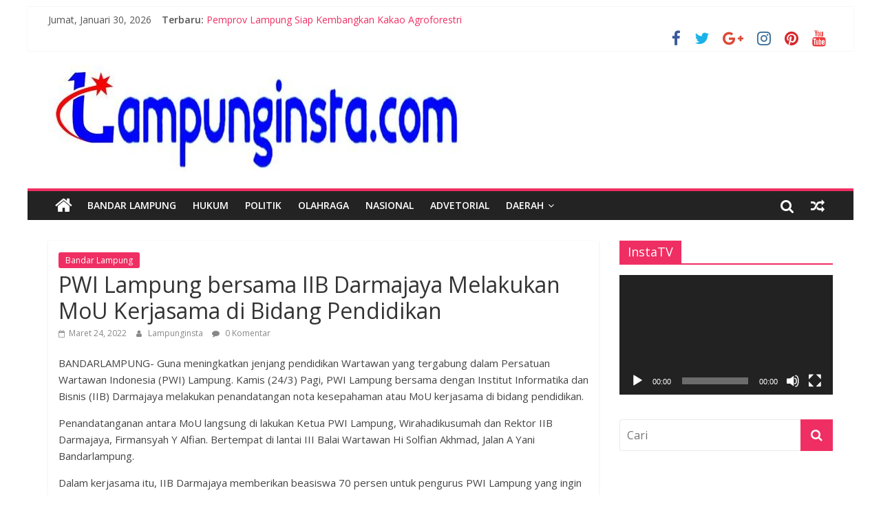

--- FILE ---
content_type: text/html; charset=UTF-8
request_url: https://lampunginsta.com/pwi-lampung-bersama-iib-darmajaya-melakukan-mou-kerjasama-di-bidang-pendidikan/
body_size: 12663
content:
<!DOCTYPE html>
<html dir="ltr" lang="id-ID" prefix="og: https://ogp.me/ns# fb: http://ogp.me/ns/fb#">
<head>
	<meta charset="UTF-8"/>
	<meta name="viewport" content="width=device-width, initial-scale=1">
	<link rel="profile" href="http://gmpg.org/xfn/11"/>
	<meta property="og:image" contet = "url_image"/>
	<title>PWI Lampung bersama IIB Darmajaya Melakukan MoU Kerjasama di Bidang Pendidikan - lampunginsta.com</title>

		<!-- All in One SEO 4.8.4.1 - aioseo.com -->
	<meta name="description" content="BANDARLAMPUNG- Guna meningkatkan jenjang pendidikan Wartawan yang tergabung dalam Persatuan Wartawan Indonesia (PWI) Lampung. Kamis (24/3) Pagi, PWI Lampung bersama dengan Institut Informatika dan Bisnis (IIB) Darmajaya melakukan penandatangan nota kesepahaman atau MoU kerjasama di bidang pendidikan. Penandatanganan antara MoU langsung di lakukan Ketua PWI Lampung, Wirahadikusumah dan Rektor IIB Darmajaya, Firmansyah Y Alfian. Bertempat" />
	<meta name="robots" content="max-image-preview:large" />
	<meta name="author" content="Lampunginsta"/>
	<link rel="canonical" href="https://lampunginsta.com/pwi-lampung-bersama-iib-darmajaya-melakukan-mou-kerjasama-di-bidang-pendidikan/" />
	<meta name="generator" content="All in One SEO (AIOSEO) 4.8.4.1" />
		<meta property="og:locale" content="id_ID" />
		<meta property="og:site_name" content="lampunginsta.com - Akurat dan Berimbang" />
		<meta property="og:type" content="article" />
		<meta property="og:title" content="PWI Lampung bersama IIB Darmajaya Melakukan MoU Kerjasama di Bidang Pendidikan - lampunginsta.com" />
		<meta property="og:description" content="BANDARLAMPUNG- Guna meningkatkan jenjang pendidikan Wartawan yang tergabung dalam Persatuan Wartawan Indonesia (PWI) Lampung. Kamis (24/3) Pagi, PWI Lampung bersama dengan Institut Informatika dan Bisnis (IIB) Darmajaya melakukan penandatangan nota kesepahaman atau MoU kerjasama di bidang pendidikan. Penandatanganan antara MoU langsung di lakukan Ketua PWI Lampung, Wirahadikusumah dan Rektor IIB Darmajaya, Firmansyah Y Alfian. Bertempat" />
		<meta property="og:url" content="https://lampunginsta.com/pwi-lampung-bersama-iib-darmajaya-melakukan-mou-kerjasama-di-bidang-pendidikan/" />
		<meta property="og:image" content="https://lampunginsta.com/wp-content/uploads/2025/10/cropped-WhatsApp-Image-2025-09-09-at-13.36.00-1.jpeg" />
		<meta property="og:image:secure_url" content="https://lampunginsta.com/wp-content/uploads/2025/10/cropped-WhatsApp-Image-2025-09-09-at-13.36.00-1.jpeg" />
		<meta property="article:published_time" content="2022-03-24T12:24:00+00:00" />
		<meta property="article:modified_time" content="2022-03-25T12:27:22+00:00" />
		<meta name="twitter:card" content="summary" />
		<meta name="twitter:title" content="PWI Lampung bersama IIB Darmajaya Melakukan MoU Kerjasama di Bidang Pendidikan - lampunginsta.com" />
		<meta name="twitter:description" content="BANDARLAMPUNG- Guna meningkatkan jenjang pendidikan Wartawan yang tergabung dalam Persatuan Wartawan Indonesia (PWI) Lampung. Kamis (24/3) Pagi, PWI Lampung bersama dengan Institut Informatika dan Bisnis (IIB) Darmajaya melakukan penandatangan nota kesepahaman atau MoU kerjasama di bidang pendidikan. Penandatanganan antara MoU langsung di lakukan Ketua PWI Lampung, Wirahadikusumah dan Rektor IIB Darmajaya, Firmansyah Y Alfian. Bertempat" />
		<meta name="twitter:image" content="https://lampunginsta.com/wp-content/uploads/2025/10/cropped-WhatsApp-Image-2025-09-09-at-13.36.00-1.jpeg" />
		<script type="application/ld+json" class="aioseo-schema">
			{"@context":"https:\/\/schema.org","@graph":[{"@type":"BlogPosting","@id":"https:\/\/lampunginsta.com\/pwi-lampung-bersama-iib-darmajaya-melakukan-mou-kerjasama-di-bidang-pendidikan\/#blogposting","name":"PWI Lampung bersama IIB Darmajaya Melakukan MoU Kerjasama di Bidang Pendidikan - lampunginsta.com","headline":"PWI Lampung bersama IIB Darmajaya Melakukan MoU Kerjasama di Bidang Pendidikan","author":{"@id":"https:\/\/lampunginsta.com\/author\/admin\/#author"},"publisher":{"@id":"https:\/\/lampunginsta.com\/#organization"},"image":{"@type":"ImageObject","url":"https:\/\/lampunginsta.com\/wp-content\/uploads\/2025\/10\/cropped-WhatsApp-Image-2025-09-09-at-13.36.00-1.jpeg","@id":"https:\/\/lampunginsta.com\/#articleImage","width":600,"height":155},"datePublished":"2022-03-24T12:24:00+07:00","dateModified":"2022-03-25T12:27:22+07:00","inLanguage":"id-ID","mainEntityOfPage":{"@id":"https:\/\/lampunginsta.com\/pwi-lampung-bersama-iib-darmajaya-melakukan-mou-kerjasama-di-bidang-pendidikan\/#webpage"},"isPartOf":{"@id":"https:\/\/lampunginsta.com\/pwi-lampung-bersama-iib-darmajaya-melakukan-mou-kerjasama-di-bidang-pendidikan\/#webpage"},"articleSection":"Bandar Lampung"},{"@type":"BreadcrumbList","@id":"https:\/\/lampunginsta.com\/pwi-lampung-bersama-iib-darmajaya-melakukan-mou-kerjasama-di-bidang-pendidikan\/#breadcrumblist","itemListElement":[{"@type":"ListItem","@id":"https:\/\/lampunginsta.com#listItem","position":1,"name":"Beranda","item":"https:\/\/lampunginsta.com","nextItem":{"@type":"ListItem","@id":"https:\/\/lampunginsta.com\/category\/bandar-lampung\/#listItem","name":"Bandar Lampung"}},{"@type":"ListItem","@id":"https:\/\/lampunginsta.com\/category\/bandar-lampung\/#listItem","position":2,"name":"Bandar Lampung","item":"https:\/\/lampunginsta.com\/category\/bandar-lampung\/","nextItem":{"@type":"ListItem","@id":"https:\/\/lampunginsta.com\/pwi-lampung-bersama-iib-darmajaya-melakukan-mou-kerjasama-di-bidang-pendidikan\/#listItem","name":"PWI Lampung bersama IIB Darmajaya Melakukan MoU Kerjasama di Bidang Pendidikan"},"previousItem":{"@type":"ListItem","@id":"https:\/\/lampunginsta.com#listItem","name":"Beranda"}},{"@type":"ListItem","@id":"https:\/\/lampunginsta.com\/pwi-lampung-bersama-iib-darmajaya-melakukan-mou-kerjasama-di-bidang-pendidikan\/#listItem","position":3,"name":"PWI Lampung bersama IIB Darmajaya Melakukan MoU Kerjasama di Bidang Pendidikan","previousItem":{"@type":"ListItem","@id":"https:\/\/lampunginsta.com\/category\/bandar-lampung\/#listItem","name":"Bandar Lampung"}}]},{"@type":"Organization","@id":"https:\/\/lampunginsta.com\/#organization","name":"lampunginsta.com","description":"Akurat dan Berimbang","url":"https:\/\/lampunginsta.com\/","logo":{"@type":"ImageObject","url":"https:\/\/lampunginsta.com\/wp-content\/uploads\/2025\/10\/cropped-WhatsApp-Image-2025-09-09-at-13.36.00-1.jpeg","@id":"https:\/\/lampunginsta.com\/pwi-lampung-bersama-iib-darmajaya-melakukan-mou-kerjasama-di-bidang-pendidikan\/#organizationLogo","width":600,"height":155},"image":{"@id":"https:\/\/lampunginsta.com\/pwi-lampung-bersama-iib-darmajaya-melakukan-mou-kerjasama-di-bidang-pendidikan\/#organizationLogo"}},{"@type":"Person","@id":"https:\/\/lampunginsta.com\/author\/admin\/#author","url":"https:\/\/lampunginsta.com\/author\/admin\/","name":"Lampunginsta","image":{"@type":"ImageObject","@id":"https:\/\/lampunginsta.com\/pwi-lampung-bersama-iib-darmajaya-melakukan-mou-kerjasama-di-bidang-pendidikan\/#authorImage","url":"https:\/\/secure.gravatar.com\/avatar\/8162ad48f1e9785ea74f701e85861231?s=96&d=mm&r=g","width":96,"height":96,"caption":"Lampunginsta"}},{"@type":"WebPage","@id":"https:\/\/lampunginsta.com\/pwi-lampung-bersama-iib-darmajaya-melakukan-mou-kerjasama-di-bidang-pendidikan\/#webpage","url":"https:\/\/lampunginsta.com\/pwi-lampung-bersama-iib-darmajaya-melakukan-mou-kerjasama-di-bidang-pendidikan\/","name":"PWI Lampung bersama IIB Darmajaya Melakukan MoU Kerjasama di Bidang Pendidikan - lampunginsta.com","description":"BANDARLAMPUNG- Guna meningkatkan jenjang pendidikan Wartawan yang tergabung dalam Persatuan Wartawan Indonesia (PWI) Lampung. Kamis (24\/3) Pagi, PWI Lampung bersama dengan Institut Informatika dan Bisnis (IIB) Darmajaya melakukan penandatangan nota kesepahaman atau MoU kerjasama di bidang pendidikan. Penandatanganan antara MoU langsung di lakukan Ketua PWI Lampung, Wirahadikusumah dan Rektor IIB Darmajaya, Firmansyah Y Alfian. Bertempat","inLanguage":"id-ID","isPartOf":{"@id":"https:\/\/lampunginsta.com\/#website"},"breadcrumb":{"@id":"https:\/\/lampunginsta.com\/pwi-lampung-bersama-iib-darmajaya-melakukan-mou-kerjasama-di-bidang-pendidikan\/#breadcrumblist"},"author":{"@id":"https:\/\/lampunginsta.com\/author\/admin\/#author"},"creator":{"@id":"https:\/\/lampunginsta.com\/author\/admin\/#author"},"datePublished":"2022-03-24T12:24:00+07:00","dateModified":"2022-03-25T12:27:22+07:00"},{"@type":"WebSite","@id":"https:\/\/lampunginsta.com\/#website","url":"https:\/\/lampunginsta.com\/","name":"lampunginsta.com","description":"Akurat dan Berimbang","inLanguage":"id-ID","publisher":{"@id":"https:\/\/lampunginsta.com\/#organization"}}]}
		</script>
		<!-- All in One SEO -->

<link rel='dns-prefetch' href='//fonts.googleapis.com' />
<link rel='dns-prefetch' href='//s.w.org' />
<link rel="alternate" type="application/rss+xml" title="lampunginsta.com &raquo; Feed" href="https://lampunginsta.com/feed/" />
<link rel="alternate" type="application/rss+xml" title="lampunginsta.com &raquo; Umpan Komentar" href="https://lampunginsta.com/comments/feed/" />
<link rel="alternate" type="application/rss+xml" title="lampunginsta.com &raquo; PWI Lampung bersama IIB Darmajaya Melakukan MoU Kerjasama di Bidang Pendidikan Umpan Komentar" href="https://lampunginsta.com/pwi-lampung-bersama-iib-darmajaya-melakukan-mou-kerjasama-di-bidang-pendidikan/feed/" />
		<script type="text/javascript">
			window._wpemojiSettings = {"baseUrl":"https:\/\/s.w.org\/images\/core\/emoji\/13.0.1\/72x72\/","ext":".png","svgUrl":"https:\/\/s.w.org\/images\/core\/emoji\/13.0.1\/svg\/","svgExt":".svg","source":{"concatemoji":"https:\/\/lampunginsta.com\/wp-includes\/js\/wp-emoji-release.min.js?ver=5.6.16"}};
			!function(e,a,t){var n,r,o,i=a.createElement("canvas"),p=i.getContext&&i.getContext("2d");function s(e,t){var a=String.fromCharCode;p.clearRect(0,0,i.width,i.height),p.fillText(a.apply(this,e),0,0);e=i.toDataURL();return p.clearRect(0,0,i.width,i.height),p.fillText(a.apply(this,t),0,0),e===i.toDataURL()}function c(e){var t=a.createElement("script");t.src=e,t.defer=t.type="text/javascript",a.getElementsByTagName("head")[0].appendChild(t)}for(o=Array("flag","emoji"),t.supports={everything:!0,everythingExceptFlag:!0},r=0;r<o.length;r++)t.supports[o[r]]=function(e){if(!p||!p.fillText)return!1;switch(p.textBaseline="top",p.font="600 32px Arial",e){case"flag":return s([127987,65039,8205,9895,65039],[127987,65039,8203,9895,65039])?!1:!s([55356,56826,55356,56819],[55356,56826,8203,55356,56819])&&!s([55356,57332,56128,56423,56128,56418,56128,56421,56128,56430,56128,56423,56128,56447],[55356,57332,8203,56128,56423,8203,56128,56418,8203,56128,56421,8203,56128,56430,8203,56128,56423,8203,56128,56447]);case"emoji":return!s([55357,56424,8205,55356,57212],[55357,56424,8203,55356,57212])}return!1}(o[r]),t.supports.everything=t.supports.everything&&t.supports[o[r]],"flag"!==o[r]&&(t.supports.everythingExceptFlag=t.supports.everythingExceptFlag&&t.supports[o[r]]);t.supports.everythingExceptFlag=t.supports.everythingExceptFlag&&!t.supports.flag,t.DOMReady=!1,t.readyCallback=function(){t.DOMReady=!0},t.supports.everything||(n=function(){t.readyCallback()},a.addEventListener?(a.addEventListener("DOMContentLoaded",n,!1),e.addEventListener("load",n,!1)):(e.attachEvent("onload",n),a.attachEvent("onreadystatechange",function(){"complete"===a.readyState&&t.readyCallback()})),(n=t.source||{}).concatemoji?c(n.concatemoji):n.wpemoji&&n.twemoji&&(c(n.twemoji),c(n.wpemoji)))}(window,document,window._wpemojiSettings);
		</script>
		<style type="text/css">
img.wp-smiley,
img.emoji {
	display: inline !important;
	border: none !important;
	box-shadow: none !important;
	height: 1em !important;
	width: 1em !important;
	margin: 0 .07em !important;
	vertical-align: -0.1em !important;
	background: none !important;
	padding: 0 !important;
}
</style>
	<link rel='stylesheet' id='wp-block-library-css'  href='https://lampunginsta.com/wp-includes/css/dist/block-library/style.min.css?ver=5.6.16' type='text/css' media='all' />
<link crossorigin="anonymous" rel='stylesheet' id='colormag_google_fonts-css'  href='//fonts.googleapis.com/css?family=Open+Sans%3A400%2C600&#038;ver=5.6.16' type='text/css' media='all' />
<link rel='stylesheet' id='colormag_style-css'  href='https://lampunginsta.com/wp-content/themes/colormag/style.css?ver=5.6.16' type='text/css' media='all' />
<link rel='stylesheet' id='colormag-fontawesome-css'  href='https://lampunginsta.com/wp-content/themes/colormag/fontawesome/css/font-awesome.css?ver=4.2.1' type='text/css' media='all' />
<link rel='stylesheet' id='colormag-featured-image-popup-css-css'  href='https://lampunginsta.com/wp-content/themes/colormag/js/magnific-popup/magnific-popup.css?ver=20150310' type='text/css' media='all' />
<link rel='stylesheet' id='wps-visitor-style-css'  href='https://lampunginsta.com/wp-content/plugins/wps-visitor-counter/styles/css/default.css?ver=2' type='text/css' media='all' />
<script type='text/javascript' src='https://lampunginsta.com/wp-includes/js/jquery/jquery.min.js?ver=3.5.1' id='jquery-core-js'></script>
<script type='text/javascript' src='https://lampunginsta.com/wp-includes/js/jquery/jquery-migrate.min.js?ver=3.3.2' id='jquery-migrate-js'></script>
<!--[if lte IE 8]>
<script type='text/javascript' src='https://lampunginsta.com/wp-content/themes/colormag/js/html5shiv.min.js?ver=5.6.16' id='html5-js'></script>
<![endif]-->
<script type='text/javascript' id='wps-js-extra'>
/* <![CDATA[ */
var wpspagevisit = {"ajaxurl":"https:\/\/lampunginsta.com\/wp-admin\/admin-ajax.php","ajax_nonce":"7338c1dbdb"};
/* ]]> */
</script>
<script type='text/javascript' src='https://lampunginsta.com/wp-content/plugins/wps-visitor-counter/styles/js/custom.js?ver=1' id='wps-js'></script>
<link rel="https://api.w.org/" href="https://lampunginsta.com/wp-json/" /><link rel="alternate" type="application/json" href="https://lampunginsta.com/wp-json/wp/v2/posts/6928" /><link rel="EditURI" type="application/rsd+xml" title="RSD" href="https://lampunginsta.com/xmlrpc.php?rsd" />
<link rel="wlwmanifest" type="application/wlwmanifest+xml" href="https://lampunginsta.com/wp-includes/wlwmanifest.xml" /> 
<meta name="generator" content="WordPress 5.6.16" />
<link rel='shortlink' href='https://lampunginsta.com/?p=6928' />
<link rel="alternate" type="application/json+oembed" href="https://lampunginsta.com/wp-json/oembed/1.0/embed?url=https%3A%2F%2Flampunginsta.com%2Fpwi-lampung-bersama-iib-darmajaya-melakukan-mou-kerjasama-di-bidang-pendidikan%2F" />
<link rel="alternate" type="text/xml+oembed" href="https://lampunginsta.com/wp-json/oembed/1.0/embed?url=https%3A%2F%2Flampunginsta.com%2Fpwi-lampung-bersama-iib-darmajaya-melakukan-mou-kerjasama-di-bidang-pendidikan%2F&#038;format=xml" />
<meta name="google-site-verification" content="h47zwi22fW1HPIeAr0oizEtUUHdtpwXTSR5dGIt9_tQ" /><link rel="pingback" href="https://lampunginsta.com/xmlrpc.php"><style type="text/css">.recentcomments a{display:inline !important;padding:0 !important;margin:0 !important;}</style><style type="text/css" id="custom-background-css">
body.custom-background { background-color: #ffffff; }
</style>
	<link rel="amphtml" href="https://lampunginsta.com/pwi-lampung-bersama-iib-darmajaya-melakukan-mou-kerjasama-di-bidang-pendidikan/amp/"><link rel="icon" href="https://lampunginsta.com/wp-content/uploads/2026/01/cropped-L-1-32x32.png" sizes="32x32" />
<link rel="icon" href="https://lampunginsta.com/wp-content/uploads/2026/01/cropped-L-1-192x192.png" sizes="192x192" />
<link rel="apple-touch-icon" href="https://lampunginsta.com/wp-content/uploads/2026/01/cropped-L-1-180x180.png" />
<meta name="msapplication-TileImage" content="https://lampunginsta.com/wp-content/uploads/2026/01/cropped-L-1-270x270.png" />
<!-- lampunginsta.com Internal Styles -->		<style type="text/css"> .colormag-button,blockquote,button,input[type=reset],input[type=button],input[type=submit],
		#masthead.colormag-header-clean #site-navigation.main-small-navigation .menu-toggle{background-color:#ef2f63}
		#site-title a,.next a:hover,.previous a:hover,.social-links i.fa:hover,a,
		#masthead.colormag-header-clean .social-links li:hover i.fa,
		#masthead.colormag-header-classic .social-links li:hover i.fa,
		#masthead.colormag-header-clean .breaking-news .newsticker a:hover,
		#masthead.colormag-header-classic .breaking-news .newsticker a:hover,
		#masthead.colormag-header-classic #site-navigation .fa.search-top:hover,
		#masthead.colormag-header-classic #site-navigation .random-post a:hover .fa-random,
		#masthead .main-small-navigation li:hover > .sub-toggle i,
		.better-responsive-menu #masthead .main-small-navigation .sub-toggle.active .fa  {color:#ef2f63}
		.fa.search-top:hover,
		#masthead.colormag-header-classic #site-navigation.main-small-navigation .menu-toggle,
		.main-navigation ul li.focus > a,
        #masthead.colormag-header-classic .main-navigation ul ul.sub-menu li.focus > a {background-color:#ef2f63}
		#site-navigation{border-top:4px solid #ef2f63}
		.home-icon.front_page_on,.main-navigation a:hover,.main-navigation ul li ul li a:hover,
		.main-navigation ul li ul li:hover>a,
		.main-navigation ul li.current-menu-ancestor>a,
		.main-navigation ul li.current-menu-item ul li a:hover,
		.main-navigation ul li.current-menu-item>a,
		.main-navigation ul li.current_page_ancestor>a,
		.main-navigation ul li.current_page_item>a,
		.main-navigation ul li:hover>a,
		.main-small-navigation li a:hover,
		.site-header .menu-toggle:hover,
		#masthead.colormag-header-classic .main-navigation ul ul.sub-menu li:hover > a,
		#masthead.colormag-header-classic .main-navigation ul ul.sub-menu li.current-menu-ancestor > a,
		#masthead.colormag-header-classic .main-navigation ul ul.sub-menu li.current-menu-item > a,
		#masthead .main-small-navigation li:hover > a,
		#masthead .main-small-navigation li.current-page-ancestor > a,
		#masthead .main-small-navigation li.current-menu-ancestor > a,
		#masthead .main-small-navigation li.current-page-item > a,
		#masthead .main-small-navigation li.current-menu-item > a{background-color:#ef2f63}
		.main-small-navigation .current-menu-item>a,.main-small-navigation .current_page_item>a {background:#ef2f63}
		#masthead.colormag-header-classic .main-navigation ul ul.sub-menu li:hover,
		#masthead.colormag-header-classic .main-navigation ul ul.sub-menu li.current-menu-ancestor,
		#masthead.colormag-header-classic .main-navigation ul ul.sub-menu li.current-menu-item,
		#masthead.colormag-header-classic #site-navigation .menu-toggle,
		#masthead.colormag-header-classic #site-navigation .menu-toggle:hover,
		#masthead.colormag-header-classic .main-navigation ul > li:hover > a,
        #masthead.colormag-header-classic .main-navigation ul > li.current-menu-item > a,
        #masthead.colormag-header-classic .main-navigation ul > li.current-menu-ancestor > a,
        #masthead.colormag-header-classic .main-navigation ul li.focus > a{ border-color:#ef2f63}
		.promo-button-area a:hover{border:2px solid #ef2f63;background-color:#ef2f63}
		#content .wp-pagenavi .current,
		#content .wp-pagenavi a:hover,.format-link .entry-content a,.pagination span{ background-color:#ef2f63}
		.pagination a span:hover{color:#ef2f63;border-color:#ef2f63}
		#content .comments-area a.comment-edit-link:hover,#content .comments-area a.comment-permalink:hover,
		#content .comments-area article header cite a:hover,.comments-area .comment-author-link a:hover{color:#ef2f63}
		.comments-area .comment-author-link span{background-color:#ef2f63}
		.comment .comment-reply-link:hover,.nav-next a,.nav-previous a{color:#ef2f63}
		#secondary .widget-title{border-bottom:2px solid #ef2f63}
		#secondary .widget-title span{background-color:#ef2f63}
		.footer-widgets-area .widget-title{border-bottom:2px solid #ef2f63}
		.footer-widgets-area .widget-title span,
		.colormag-footer--classic .footer-widgets-area .widget-title span::before{background-color:#ef2f63}
		.footer-widgets-area a:hover{color:#ef2f63}
		.advertisement_above_footer .widget-title{ border-bottom:2px solid #ef2f63}
		.advertisement_above_footer .widget-title span{background-color:#ef2f63}
		a#scroll-up i{color:#ef2f63}
		.page-header .page-title{border-bottom:2px solid #ef2f63}
		#content .post .article-content .above-entry-meta .cat-links a,
		.page-header .page-title span{ background-color:#ef2f63}
		#content .post .article-content .entry-title a:hover,
		.entry-meta .byline i,.entry-meta .cat-links i,.entry-meta a,
		.post .entry-title a:hover,.search .entry-title a:hover{color:#ef2f63}
		.entry-meta .post-format i{background-color:#ef2f63}
		.entry-meta .comments-link a:hover,.entry-meta .edit-link a:hover,.entry-meta .posted-on a:hover,
		.entry-meta .tag-links a:hover,.single #content .tags a:hover{color:#ef2f63}.more-link,
		.no-post-thumbnail{background-color:#ef2f63}
		.post-box .entry-meta .cat-links a:hover,.post-box .entry-meta .posted-on a:hover,
		.post.post-box .entry-title a:hover{color:#ef2f63}
		.widget_featured_slider .slide-content .above-entry-meta .cat-links a{background-color:#ef2f63}
		.widget_featured_slider .slide-content .below-entry-meta .byline a:hover,
		.widget_featured_slider .slide-content .below-entry-meta .comments a:hover,
		.widget_featured_slider .slide-content .below-entry-meta .posted-on a:hover,
		.widget_featured_slider .slide-content .entry-title a:hover{color:#ef2f63}
		.widget_highlighted_posts .article-content .above-entry-meta .cat-links a {background-color:#ef2f63}
		.byline a:hover,.comments a:hover,.edit-link a:hover,.posted-on a:hover,.tag-links a:hover,
		.widget_highlighted_posts .article-content .below-entry-meta .byline a:hover,
		.widget_highlighted_posts .article-content .below-entry-meta .comments a:hover,
		.widget_highlighted_posts .article-content .below-entry-meta .posted-on a:hover,
		.widget_highlighted_posts .article-content .entry-title a:hover{color:#ef2f63}
		.widget_featured_posts .article-content .above-entry-meta .cat-links a{background-color:#ef2f63}
		.widget_featured_posts .article-content .entry-title a:hover{color:#ef2f63}
		.widget_featured_posts .widget-title{border-bottom:2px solid #ef2f63}
		.widget_featured_posts .widget-title span{background-color:#ef2f63}
		.related-posts-main-title .fa,.single-related-posts .article-content .entry-title a:hover{color:#ef2f63} .widget_slider_area .widget-title,.widget_beside_slider .widget-title { border-bottom:2px solid #ef2f63} .widget_slider_area .widget-title span,.widget_beside_slider .widget-title span { background-color:#ef2f63}
		 @media (max-width: 768px) {.better-responsive-menu .sub-toggle{background-color:#d11145}}</style>
		
<!-- START - Open Graph and Twitter Card Tags 3.3.5 -->
 <!-- Facebook Open Graph -->
  <meta property="og:locale" content="id_ID"/>
  <meta property="og:site_name" content="lampunginsta.com"/>
  <meta property="og:title" content="PWI Lampung bersama IIB Darmajaya Melakukan MoU Kerjasama di Bidang Pendidikan"/>
  <meta property="og:url" content="https://lampunginsta.com/pwi-lampung-bersama-iib-darmajaya-melakukan-mou-kerjasama-di-bidang-pendidikan/"/>
  <meta property="og:type" content="article"/>
  <meta property="og:description" content="BANDARLAMPUNG- Guna meningkatkan jenjang pendidikan Wartawan yang tergabung dalam Persatuan Wartawan Indonesia (PWI) Lampung. Kamis (24/3) Pagi, PWI Lampung bersama dengan Institut Informatika dan Bisnis (IIB) Darmajaya melakukan penandatangan nota kesepahaman atau MoU kerjasama di bidang pendidikan"/>
  <meta property="article:published_time" content="2022-03-24T12:24:00+07:00"/>
  <meta property="article:modified_time" content="2022-03-25T12:27:22+07:00" />
  <meta property="og:updated_time" content="2022-03-25T12:27:22+07:00" />
  <meta property="article:section" content="Bandar Lampung"/>
 <!-- Google+ / Schema.org -->
  <meta itemprop="name" content="PWI Lampung bersama IIB Darmajaya Melakukan MoU Kerjasama di Bidang Pendidikan"/>
  <meta itemprop="headline" content="PWI Lampung bersama IIB Darmajaya Melakukan MoU Kerjasama di Bidang Pendidikan"/>
  <meta itemprop="description" content="BANDARLAMPUNG- Guna meningkatkan jenjang pendidikan Wartawan yang tergabung dalam Persatuan Wartawan Indonesia (PWI) Lampung. Kamis (24/3) Pagi, PWI Lampung bersama dengan Institut Informatika dan Bisnis (IIB) Darmajaya melakukan penandatangan nota kesepahaman atau MoU kerjasama di bidang pendidikan"/>
  <meta itemprop="datePublished" content="2022-03-24"/>
  <meta itemprop="dateModified" content="2022-03-25T12:27:22+07:00" />
  <meta itemprop="author" content="Lampunginsta"/>
  <!--<meta itemprop="publisher" content="lampunginsta.com"/>--> <!-- To solve: The attribute publisher.itemtype has an invalid value -->
 <!-- Twitter Cards -->
  <meta name="twitter:title" content="PWI Lampung bersama IIB Darmajaya Melakukan MoU Kerjasama di Bidang Pendidikan"/>
  <meta name="twitter:url" content="https://lampunginsta.com/pwi-lampung-bersama-iib-darmajaya-melakukan-mou-kerjasama-di-bidang-pendidikan/"/>
  <meta name="twitter:description" content="BANDARLAMPUNG- Guna meningkatkan jenjang pendidikan Wartawan yang tergabung dalam Persatuan Wartawan Indonesia (PWI) Lampung. Kamis (24/3) Pagi, PWI Lampung bersama dengan Institut Informatika dan Bisnis (IIB) Darmajaya melakukan penandatangan nota kesepahaman atau MoU kerjasama di bidang pendidikan"/>
  <meta name="twitter:card" content="summary_large_image"/>
 <!-- SEO -->
 <!-- Misc. tags -->
 <!-- is_singular -->
<!-- END - Open Graph and Twitter Card Tags 3.3.5 -->
	
</head>

<body class="post-template-default single single-post postid-6928 single-format-standard custom-background wp-custom-logo ">


<div id="page" class="hfeed site">
	
	
	<header id="masthead" class="site-header clearfix ">
		<div id="header-text-nav-container" class="clearfix">

						<div class="news-bar">
				<div class="inner-wrap clearfix">
					
		<div class="date-in-header">
			Jumat, Januari 30, 2026		</div>

		
							<div class="breaking-news">
			<strong class="breaking-news-latest">Terbaru:</strong>
			<ul class="newsticker">
									<li>
						<a href="https://lampunginsta.com/pemprov-lampung-siap-kembangkan-kakao-agroforestri/"
						   title="Pemprov Lampung Siap Kembangkan Kakao Agroforestri">Pemprov Lampung Siap Kembangkan Kakao Agroforestri</a>
					</li>
									<li>
						<a href="https://lampunginsta.com/bangkitkan-kembali-panggung-musik-pelajar-festival-band-pelajar-lampung-2026-ditutup/"
						   title="Bangkitkan Kembali Panggung Musik Pelajar, Festival Band Pelajar Lampung 2026 Ditutup">Bangkitkan Kembali Panggung Musik Pelajar, Festival Band Pelajar Lampung 2026 Ditutup</a>
					</li>
									<li>
						<a href="https://lampunginsta.com/ketua-dprd-lampung-tegaskan-pengawasan-pelestarian-lingkungan-dan-mitigasi-konflik-satwa-di-way-kambas/"
						   title="Ketua DPRD Lampung Tegaskan Pengawasan Pelestarian Lingkungan dan Mitigasi Konflik Satwa di Way Kambas">Ketua DPRD Lampung Tegaskan Pengawasan Pelestarian Lingkungan dan Mitigasi Konflik Satwa di Way Kambas</a>
					</li>
									<li>
						<a href="https://lampunginsta.com/ketua-dprd-lampung-atensi-presiden-jadikan-way-kambas-percontohan-nasional-harus-dikawal-bersama/"
						   title="Ketua DPRD Lampung, Atensi Presiden Jadikan Way Kambas Percontohan Nasional Harus Dikawal Bersama">Ketua DPRD Lampung, Atensi Presiden Jadikan Way Kambas Percontohan Nasional Harus Dikawal Bersama</a>
					</li>
									<li>
						<a href="https://lampunginsta.com/anggota-dprd-lampung-puji-sartono-isi-tausiyah-peringatan-isra-miraj-di-masjid-ar-rahman-jatimulyo/"
						   title="Anggota DPRD Lampung Puji Sartono Isi Tausiyah Peringatan Isra Mi’raj di Masjid Ar-Rahman Jatimulyo">Anggota DPRD Lampung Puji Sartono Isi Tausiyah Peringatan Isra Mi’raj di Masjid Ar-Rahman Jatimulyo</a>
					</li>
							</ul>
		</div>
		
							<div class="social-links clearfix">
			<ul>
				<li><a href="#" target="_blank"><i class="fa fa-facebook"></i></a></li><li><a href="#" target="_blank"><i class="fa fa-twitter"></i></a></li><li><a href="#" target="_blank"><i class="fa fa-google-plus"></i></a></li><li><a href="#" target="_blank"><i class="fa fa-instagram"></i></a></li><li><a href="#" target="_blank"><i class="fa fa-pinterest"></i></a></li><li><a href="#" target="_blank"><i class="fa fa-youtube"></i></a></li>			</ul>
		</div><!-- .social-links -->
						</div>
			</div>
		
			
			
		<div class="inner-wrap">

			<div id="header-text-nav-wrap" class="clearfix">
				<div id="header-left-section">
											<div id="header-logo-image">
							<a href="https://lampunginsta.com/" class="custom-logo-link" rel="home"><img width="600" height="155" src="https://lampunginsta.com/wp-content/uploads/2025/10/cropped-WhatsApp-Image-2025-09-09-at-13.36.00-1.jpeg" class="custom-logo" alt="lampunginsta.com" /></a>						</div><!-- #header-logo-image -->
											<div id="header-text" class="screen-reader-text">
													<h3 id="site-title">
								<a href="https://lampunginsta.com/" title="lampunginsta.com" rel="home">lampunginsta.com</a>
							</h3>
																		<p id="site-description">Akurat dan Berimbang</p>
						<!-- #site-description -->
					</div><!-- #header-text -->
				</div><!-- #header-left-section -->
				<div id="header-right-section">
									</div><!-- #header-right-section -->

			</div><!-- #header-text-nav-wrap -->

		</div><!-- .inner-wrap -->

		
			
			
		<nav id="site-navigation" class="main-navigation clearfix" role="navigation">
			<div class="inner-wrap clearfix">
				
					<div class="home-icon">
						<a href="https://lampunginsta.com/" title="lampunginsta.com"><i class="fa fa-home"></i></a>
					</div>

					
				<p class="menu-toggle"></p>
				<div class="menu-primary-container"><ul id="menu-bandar-lampung" class="menu"><li id="menu-item-441" class="menu-item menu-item-type-custom menu-item-object-custom menu-item-441"><a href="http://lampunginsta.com/category/bandar-lampung/">Bandar Lampung</a></li>
<li id="menu-item-568" class="menu-item menu-item-type-custom menu-item-object-custom menu-item-568"><a href="http://lampunginsta.com/category/Hukum/">Hukum</a></li>
<li id="menu-item-569" class="menu-item menu-item-type-custom menu-item-object-custom menu-item-569"><a href="http://lampunginsta.com/category/Politik/">Politik</a></li>
<li id="menu-item-444" class="menu-item menu-item-type-custom menu-item-object-custom menu-item-444"><a href="http://lampunginsta.com/category/olahraga/">Olahraga</a></li>
<li id="menu-item-443" class="menu-item menu-item-type-custom menu-item-object-custom menu-item-443"><a href="http://lampunginsta.com/category/nasional/">Nasional</a></li>
<li id="menu-item-445" class="menu-item menu-item-type-custom menu-item-object-custom menu-item-445"><a href="http://lampunginsta.com/category/adevetorial/">Advetorial</a></li>
<li id="menu-item-475" class="menu-item menu-item-type-custom menu-item-object-custom menu-item-has-children menu-item-475"><a href="http://lampunginsta.com/category/Daerah/">Daerah</a>
<ul class="sub-menu">
	<li id="menu-item-505" class="menu-item menu-item-type-custom menu-item-object-custom menu-item-505"><a href="http://lampunginsta.com/category/lampung-selatan/">Lampung Selatan</a></li>
	<li id="menu-item-506" class="menu-item menu-item-type-custom menu-item-object-custom menu-item-506"><a href="http://lampunginsta.com/category/lampung-tengah/">lampung Tengah</a></li>
	<li id="menu-item-507" class="menu-item menu-item-type-custom menu-item-object-custom menu-item-507"><a href="http://lampunginsta.com/category/lampung-utara/">Lampung Utara</a></li>
	<li id="menu-item-508" class="menu-item menu-item-type-custom menu-item-object-custom menu-item-508"><a href="http://lampunginsta.com/category/lampung-Barat/">Lampung Barat</a></li>
	<li id="menu-item-509" class="menu-item menu-item-type-custom menu-item-object-custom menu-item-509"><a href="http://lampunginsta.com/category/lampung-Timur/">Lampung Timur</a></li>
	<li id="menu-item-516" class="menu-item menu-item-type-custom menu-item-object-custom menu-item-516"><a href="http://lampunginsta.com/category/Metro/">Metro</a></li>
	<li id="menu-item-510" class="menu-item menu-item-type-custom menu-item-object-custom menu-item-510"><a href="http://lampunginsta.com/category/Pesawaran/">Pesawaran</a></li>
	<li id="menu-item-511" class="menu-item menu-item-type-custom menu-item-object-custom menu-item-511"><a href="http://lampunginsta.com/category/Pringsewu/">Pringsewu</a></li>
	<li id="menu-item-512" class="menu-item menu-item-type-custom menu-item-object-custom menu-item-512"><a href="http://lampunginsta.com/category/Tanggamus/">Tanggamus</a></li>
	<li id="menu-item-513" class="menu-item menu-item-type-custom menu-item-object-custom menu-item-513"><a href="http://lampunginsta.com/category/Pesisir-Barat/">Pesisir Barat</a></li>
	<li id="menu-item-514" class="menu-item menu-item-type-custom menu-item-object-custom menu-item-514"><a href="http://lampunginsta.com/category/Tulangbawang/">Tulangbawang</a></li>
	<li id="menu-item-515" class="menu-item menu-item-type-custom menu-item-object-custom menu-item-515"><a href="http://lampunginsta.com/category/Tulangbawang-barat/">Tulangbawang Barat</a></li>
	<li id="menu-item-517" class="menu-item menu-item-type-custom menu-item-object-custom menu-item-517"><a href="http://lampunginsta.com/category/Mesuji/">Mesuji</a></li>
	<li id="menu-item-518" class="menu-item menu-item-type-custom menu-item-object-custom menu-item-518"><a href="http://lampunginsta.com/category/WayKanan/">Waykanan</a></li>
</ul>
</li>
</ul></div>
											<div class="random-post">
							<a href="https://lampunginsta.com/pemkab-lamsel-lakukan-mou-kesepatakan-bersama-instansi-vertikal/" title="Perlihatkan pos acak"><i
							class="fa fa-random"></i></a>
					</div>
						
									<i class="fa fa-search search-top"></i>
					<div class="search-form-top">
						<form action="https://lampunginsta.com/" class="search-form searchform clearfix" method="get">
   <div class="search-wrap">
      <input type="text" placeholder="Cari" class="s field" name="s">
      <button class="search-icon" type="submit"></button>
   </div>
</form><!-- .searchform -->					</div>
							</div>
		</nav>

		
		</div><!-- #header-text-nav-container -->

		
	</header>

		
	<div id="main" class="clearfix">
		<div class="inner-wrap clearfix">

	
	<div id="primary">
		<div id="content" class="clearfix">

			
				
<article id="post-6928" class="post-6928 post type-post status-publish format-standard hentry category-bandar-lampung">
	
   
   
   <div class="article-content clearfix">

   
   <div class="above-entry-meta"><span class="cat-links"><a href="https://lampunginsta.com/category/bandar-lampung/"  rel="category tag">Bandar Lampung</a>&nbsp;</span></div>
      <header class="entry-header">
   		<h1 class="entry-title">
   			PWI Lampung bersama IIB Darmajaya Melakukan MoU Kerjasama di Bidang Pendidikan   		</h1>
   	</header>

   	<div class="below-entry-meta">
			<span class="posted-on"><a href="https://lampunginsta.com/pwi-lampung-bersama-iib-darmajaya-melakukan-mou-kerjasama-di-bidang-pendidikan/" title="12:24 pm" rel="bookmark"><i class="fa fa-calendar-o"></i> <time class="entry-date published" datetime="2022-03-24T12:24:00+07:00">Maret 24, 2022</time><time class="updated" datetime="2022-03-25T12:27:22+07:00">Maret 25, 2022</time></a></span>
			<span class="byline">
				<span class="author vcard">
					<i class="fa fa-user"></i>
					<a class="url fn n"
					   href="https://lampunginsta.com/author/admin/"
					   title="Lampunginsta">Lampunginsta					</a>
				</span>
			</span>

							<span class="comments"><a href="https://lampunginsta.com/pwi-lampung-bersama-iib-darmajaya-melakukan-mou-kerjasama-di-bidang-pendidikan/#respond"><i class="fa fa-comment"></i> 0 Komentar</a></span>
			</div>
   	<div class="entry-content clearfix">
   		
<p>BANDARLAMPUNG- Guna meningkatkan jenjang pendidikan Wartawan yang tergabung dalam Persatuan Wartawan Indonesia (PWI) Lampung. Kamis (24/3) Pagi, PWI Lampung bersama dengan Institut Informatika dan Bisnis (IIB) Darmajaya melakukan penandatangan nota kesepahaman atau MoU kerjasama di bidang pendidikan.</p>



<p>Penandatanganan antara MoU langsung di lakukan Ketua PWI Lampung, Wirahadikusumah dan Rektor IIB Darmajaya, Firmansyah Y Alfian. Bertempat di lantai III Balai Wartawan Hi Solfian Akhmad, Jalan A Yani Bandarlampung.</p>



<p>Dalam kerjasama itu, IIB Darmajaya memberikan beasiswa 70 persen untuk pengurus PWI Lampung yang ingin melanjutkan pendidikan di jenjang strata 1 dan 2. Sedangkan untuk anggota PWI Lampung atau keluarga diberikan beasiswa sebesar 50 persen.</p>



<p>Ketua PWI Lampung, Wirahasikusumah mengapresiasi kerjasama PWI Lampung dan IIB Darmajaya. Khususnya guna meningkatkan pendidikan formal bagi wartawan yang tergabung dalam PWI Lampung. “Terima kasih pak Rektor. Ini adalah kado terbesar untuk kami, untuk mendukung peningkatan pendidikan formal bagi pengurus dan anggota PWI,” jelasnya.</p>



<p>Wira pun berjanji akan memanfaatkan kerjasama itu sebaik mungkin dalam meningkatkan kapasitas SDM anggota PWI Lampung.</p>



<p>Sementara, Firmansyah Y Alfian menyebutkan, IIB Darmajaya sangat mendukung terwujudnya wartawan yang profesional.</p>



<p>Apalagi, Firman merasa bagian dari keluarga besar PWI Provinsi Lampung. Sehingga, dia merasa memiliki kewajiban untuk mendukung wartawan profesional. “Sebagai bagian dari PWI, maka ini menjadi kewajiban, jadi IIB Darmajaya perlu hadir dalam meningkatkan profesionalitas wartawan,” kata Firman. (Rilis)</p>
   	</div>

   </div>

	</article>

			
		</div><!-- #content -->

      
		<ul class="default-wp-page clearfix">
			<li class="previous"><a href="https://lampunginsta.com/ppdb-2022-2023-sd-dan-smp-di-bandar-lampung-dengan-skema-pendaftaran-online/" rel="prev"><span class="meta-nav">&larr;</span> PPDB 2022-2023 SD dan SMP di Bandar Lampung Dengan Skema Pendaftaran Online</a></li>
			<li class="next"><a href="https://lampunginsta.com/sambut-ramadan-pemprov-dan-lampung-sai-adakan-blangikhan/" rel="next">Sambut Ramadan, Pemprov dan Lampung Sai Adakan Blangikhan <span class="meta-nav">&rarr;</span></a></li>
		</ul>
	
      
      

<h4 class="related-posts-main-title"><i class="fa fa-thumbs-up"></i><span>Anda Juga Mungkin Suka</span></h4>

<div class="related-posts clearfix">

      <div class="single-related-posts">

      
      <div class="article-content">

         <h3 class="entry-title">
            <a href="https://lampunginsta.com/pemkot-tambah-kuota-ptm-di-bandar-lampung/" rel="bookmark" title="Pemkot Tambah Kuota PTM di Bandar Lampung">Pemkot Tambah Kuota PTM di Bandar Lampung</a>
         </h3><!--/.post-title-->

         <div class="below-entry-meta">
            <span class="posted-on"><a href="https://lampunginsta.com/pemkot-tambah-kuota-ptm-di-bandar-lampung/" title="12:37 pm" rel="bookmark"><i class="fa fa-calendar-o"></i> <time class="entry-date published" datetime="2021-10-05T12:37:00+07:00">Oktober 5, 2021</time></a></span>            <span class="byline"><span class="author vcard"><i class="fa fa-user"></i><a class="url fn n" href="https://lampunginsta.com/author/admin/" title="Lampunginsta">Lampunginsta</a></span></span>
            <span class="comments"><i class="fa fa-comment"></i><a href="https://lampunginsta.com/pemkot-tambah-kuota-ptm-di-bandar-lampung/#respond">0</a></span>
         </div>

      </div>

   </div><!--/.related-->
      <div class="single-related-posts">

      
      <div class="article-content">

         <h3 class="entry-title">
            <a href="https://lampunginsta.com/walikota-bandarlampung-tutup-diklatsar-cpns-tahun-2020/" rel="bookmark" title="Walikota Bandarlampung  Tutup Diklatsar CPNS Tahun 2020">Walikota Bandarlampung  Tutup Diklatsar CPNS Tahun 2020</a>
         </h3><!--/.post-title-->

         <div class="below-entry-meta">
            <span class="posted-on"><a href="https://lampunginsta.com/walikota-bandarlampung-tutup-diklatsar-cpns-tahun-2020/" title="12:48 pm" rel="bookmark"><i class="fa fa-calendar-o"></i> <time class="entry-date published" datetime="2022-06-02T12:48:00+07:00">Juni 2, 2022</time></a></span>            <span class="byline"><span class="author vcard"><i class="fa fa-user"></i><a class="url fn n" href="https://lampunginsta.com/author/admin/" title="Lampunginsta">Lampunginsta</a></span></span>
            <span class="comments"><i class="fa fa-comment"></i><a href="https://lampunginsta.com/walikota-bandarlampung-tutup-diklatsar-cpns-tahun-2020/#respond">0</a></span>
         </div>

      </div>

   </div><!--/.related-->
      <div class="single-related-posts">

      
      <div class="article-content">

         <h3 class="entry-title">
            <a href="https://lampunginsta.com/pasar-dan-mall-di-padati-warga-walikota-kita-perketat-protokol-kesehatan/" rel="bookmark" title="Pasar dan Mall di Padati Warga, Walikota : Kita Perketat Protokol Kesehatan">Pasar dan Mall di Padati Warga, Walikota : Kita Perketat Protokol Kesehatan</a>
         </h3><!--/.post-title-->

         <div class="below-entry-meta">
            <span class="posted-on"><a href="https://lampunginsta.com/pasar-dan-mall-di-padati-warga-walikota-kita-perketat-protokol-kesehatan/" title="6:58 am" rel="bookmark"><i class="fa fa-calendar-o"></i> <time class="entry-date published" datetime="2020-05-18T06:58:36+07:00">Mei 18, 2020</time></a></span>            <span class="byline"><span class="author vcard"><i class="fa fa-user"></i><a class="url fn n" href="https://lampunginsta.com/author/admin/" title="Lampunginsta">Lampunginsta</a></span></span>
            <span class="comments"><i class="fa fa-comment"></i><a href="https://lampunginsta.com/pasar-dan-mall-di-padati-warga-walikota-kita-perketat-protokol-kesehatan/#respond">0</a></span>
         </div>

      </div>

   </div><!--/.related-->
   
</div><!--/.post-related-->


      
<div id="comments" class="comments-area">

	
	
	
		<div id="respond" class="comment-respond">
		<h3 id="reply-title" class="comment-reply-title">Tinggalkan Balasan <small><a rel="nofollow" id="cancel-comment-reply-link" href="/pwi-lampung-bersama-iib-darmajaya-melakukan-mou-kerjasama-di-bidang-pendidikan/#respond" style="display:none;">Batalkan balasan</a></small></h3><form action="https://lampunginsta.com/wp-comments-post.php" method="post" id="commentform" class="comment-form" novalidate><p class="comment-notes"><span id="email-notes">Alamat email Anda tidak akan dipublikasikan.</span> Ruas yang wajib ditandai <span class="required">*</span></p><p class="comment-form-comment"><label for="comment">Komentar</label> <textarea id="comment" name="comment" cols="45" rows="8" maxlength="65525" required="required"></textarea></p><p class="comment-form-author"><label for="author">Nama <span class="required">*</span></label> <input id="author" name="author" type="text" value="" size="30" maxlength="245" required='required' /></p>
<p class="comment-form-email"><label for="email">Email <span class="required">*</span></label> <input id="email" name="email" type="email" value="" size="30" maxlength="100" aria-describedby="email-notes" required='required' /></p>
<p class="comment-form-url"><label for="url">Situs Web</label> <input id="url" name="url" type="url" value="" size="30" maxlength="200" /></p>
<p class="comment-form-cookies-consent"><input id="wp-comment-cookies-consent" name="wp-comment-cookies-consent" type="checkbox" value="yes" /> <label for="wp-comment-cookies-consent">Simpan nama, email, dan situs web saya pada peramban ini untuk komentar saya berikutnya.</label></p>
<p class="form-submit"><input name="submit" type="submit" id="submit" class="submit" value="Kirim Komentar" /> <input type='hidden' name='comment_post_ID' value='6928' id='comment_post_ID' />
<input type='hidden' name='comment_parent' id='comment_parent' value='0' />
</p></form>	</div><!-- #respond -->
	
</div><!-- #comments -->
	</div><!-- #primary -->

	
<div id="secondary">
			
		<aside id="media_video-4" class="widget widget_media_video clearfix"><h3 class="widget-title"><span>InstaTV</span></h3><div style="width:100%;" class="wp-video"><!--[if lt IE 9]><script>document.createElement('video');</script><![endif]-->
<video class="wp-video-shortcode" id="video-6928-1" preload="metadata" controls="controls"><source type="video/youtube" src="https://youtu.be/RiX7rczbSHM?_=1" /><a href="https://youtu.be/RiX7rczbSHM">https://youtu.be/RiX7rczbSHM</a></video></div></aside><aside id="search-3" class="widget widget_search clearfix"><form action="https://lampunginsta.com/" class="search-form searchform clearfix" method="get">
   <div class="search-wrap">
      <input type="text" placeholder="Cari" class="s field" name="s">
      <button class="search-icon" type="submit"></button>
   </div>
</form><!-- .searchform --></aside>
	</div>
	

</div><!-- .inner-wrap -->
</div><!-- #main -->




<footer id="colophon" class="clearfix ">
	
<div class="footer-widgets-wrapper">
	<div class="inner-wrap">
		<div class="footer-widgets-area clearfix">
         <div class="tg-footer-main-widget">
   			<div class="tg-first-footer-widget">
   				
		<aside id="recent-posts-3" class="widget widget_recent_entries clearfix">
		<h3 class="widget-title"><span>Pos-pos Terbaru</span></h3>
		<ul>
											<li>
					<a href="https://lampunginsta.com/pemprov-lampung-siap-kembangkan-kakao-agroforestri/">Pemprov Lampung Siap Kembangkan Kakao Agroforestri</a>
									</li>
											<li>
					<a href="https://lampunginsta.com/bangkitkan-kembali-panggung-musik-pelajar-festival-band-pelajar-lampung-2026-ditutup/">Bangkitkan Kembali Panggung Musik Pelajar, Festival Band Pelajar Lampung 2026 Ditutup</a>
									</li>
											<li>
					<a href="https://lampunginsta.com/ketua-dprd-lampung-tegaskan-pengawasan-pelestarian-lingkungan-dan-mitigasi-konflik-satwa-di-way-kambas/">Ketua DPRD Lampung Tegaskan Pengawasan Pelestarian Lingkungan dan Mitigasi Konflik Satwa di Way Kambas</a>
									</li>
											<li>
					<a href="https://lampunginsta.com/ketua-dprd-lampung-atensi-presiden-jadikan-way-kambas-percontohan-nasional-harus-dikawal-bersama/">Ketua DPRD Lampung, Atensi Presiden Jadikan Way Kambas Percontohan Nasional Harus Dikawal Bersama</a>
									</li>
					</ul>

		</aside>   			</div>
         </div>
         <div class="tg-footer-other-widgets">
   			<div class="tg-second-footer-widget">
   				<aside id="pages-2" class="widget widget_pages clearfix"><h3 class="widget-title"><span>Laman</span></h3>
			<ul>
				<li class="page_item page-item-2"><a href="https://lampunginsta.com/sample-page/">PEDOMAN PEMBERITAAN MEDIA SIBER</a></li>
<li class="page_item page-item-159"><a href="https://lampunginsta.com/redaksi/">Redaksi</a></li>
			</ul>

			</aside>   			</div>
            <div class="tg-third-footer-widget">
               <aside id="recent-comments-3" class="widget widget_recent_comments clearfix"><h3 class="widget-title"><span>kategori</span></h3><ul id="recentcomments"></ul></aside>
						

			
	
		

	
			
			
																	
	
				
			
		<div id='mvcwid'style='text-align: left; color: #000000;'><h3 class='wps_visitor_title'>Our Visitor</h3><div id="wpsvccount"><div class="wps_text_glowing effect-white">
    						<span>0</span>
							<span>1</span>
							<span>7</span>
							<span>0</span>
							<span>7</span>
							<span>5</span>
							
						</div></div>
	<div id="wpsvctable"><div id="wpsvcvisit" style='text-align: left; color: #000000;'><img src='https://lampunginsta.com/wp-content/plugins/wps-visitor-counter/counter/user_today.png'> Users Today : 51</div><div id="wpsvcyesterday" style='text-align: left; color: #000000;'><img src='https://lampunginsta.com/wp-content/plugins/wps-visitor-counter/counter/user_yesterday.png'> Users Yesterday : 133</div><div id="wpsvcyesterday" style='text-align: left; color: #000000;'><img src='https://lampunginsta.com/wp-content/plugins/wps-visitor-counter/counter/30days_user.png'> Users Last 30 days : 2096</div><div id="wpsvcmonth" style='text-align: left; color: #000000;'><img src='https://lampunginsta.com/wp-content/plugins/wps-visitor-counter/counter/user_month.png'> Users This Month : 2068</div><div id="wpsvcyear" style='text-align: left; color: #000000;'><img src='https://lampunginsta.com/wp-content/plugins/wps-visitor-counter/counter/user_year.png'> Users This Year : 2068</div><div id="wpsvctotal" style='text-align: left; color: #000000;'><img src='https://lampunginsta.com/wp-content/plugins/wps-visitor-counter/counter/user_total.png'> Total Users : 17075</div><div id="wpsvcviews" style='text-align: left; color: #000000;'><img src='https://lampunginsta.com/wp-content/plugins/wps-visitor-counter/counter/views_today.png'> Views Today : 59</div><div id="wpsvcyesterday" style='text-align: left; color: #000000;'><img src='https://lampunginsta.com/wp-content/plugins/wps-visitor-counter/counter/7days_views.png'> Views Last 7 days : 938</div><div id="wpsvcviews" style='text-align: left; color: #000000;'><img src='https://lampunginsta.com/wp-content/plugins/wps-visitor-counter/counter/views_month.png'> Views This Month : 2534</div></div><div id="wpsvcattribution" style='text-align: left; color: #000000;'><small>Powered By <a href="https://techmix.xyz/" rel="nofollow">WPS Visitor Counter</a></small></div></div>            </div>
            <div class="tg-fourth-footer-widget">
               <aside id="archives-3" class="widget widget_archive clearfix"><h3 class="widget-title"><span>Arsip</span></h3>		<label class="screen-reader-text" for="archives-dropdown-3">Arsip</label>
		<select id="archives-dropdown-3" name="archive-dropdown">
			
			<option value="">Pilih Bulan</option>
				<option value='https://lampunginsta.com/2026/01/'> Januari 2026 </option>
	<option value='https://lampunginsta.com/2025/12/'> Desember 2025 </option>
	<option value='https://lampunginsta.com/2025/11/'> November 2025 </option>
	<option value='https://lampunginsta.com/2025/10/'> Oktober 2025 </option>
	<option value='https://lampunginsta.com/2025/09/'> September 2025 </option>
	<option value='https://lampunginsta.com/2025/08/'> Agustus 2025 </option>
	<option value='https://lampunginsta.com/2025/07/'> Juli 2025 </option>
	<option value='https://lampunginsta.com/2025/06/'> Juni 2025 </option>
	<option value='https://lampunginsta.com/2025/05/'> Mei 2025 </option>
	<option value='https://lampunginsta.com/2025/04/'> April 2025 </option>
	<option value='https://lampunginsta.com/2025/03/'> Maret 2025 </option>
	<option value='https://lampunginsta.com/2025/02/'> Februari 2025 </option>
	<option value='https://lampunginsta.com/2025/01/'> Januari 2025 </option>
	<option value='https://lampunginsta.com/2024/11/'> November 2024 </option>
	<option value='https://lampunginsta.com/2024/10/'> Oktober 2024 </option>
	<option value='https://lampunginsta.com/2024/09/'> September 2024 </option>
	<option value='https://lampunginsta.com/2024/08/'> Agustus 2024 </option>
	<option value='https://lampunginsta.com/2024/07/'> Juli 2024 </option>
	<option value='https://lampunginsta.com/2024/06/'> Juni 2024 </option>
	<option value='https://lampunginsta.com/2024/05/'> Mei 2024 </option>
	<option value='https://lampunginsta.com/2024/04/'> April 2024 </option>
	<option value='https://lampunginsta.com/2024/03/'> Maret 2024 </option>
	<option value='https://lampunginsta.com/2024/02/'> Februari 2024 </option>
	<option value='https://lampunginsta.com/2024/01/'> Januari 2024 </option>
	<option value='https://lampunginsta.com/2023/12/'> Desember 2023 </option>
	<option value='https://lampunginsta.com/2023/11/'> November 2023 </option>
	<option value='https://lampunginsta.com/2023/10/'> Oktober 2023 </option>
	<option value='https://lampunginsta.com/2023/09/'> September 2023 </option>
	<option value='https://lampunginsta.com/2023/08/'> Agustus 2023 </option>
	<option value='https://lampunginsta.com/2023/07/'> Juli 2023 </option>
	<option value='https://lampunginsta.com/2023/06/'> Juni 2023 </option>
	<option value='https://lampunginsta.com/2023/05/'> Mei 2023 </option>
	<option value='https://lampunginsta.com/2023/04/'> April 2023 </option>
	<option value='https://lampunginsta.com/2023/03/'> Maret 2023 </option>
	<option value='https://lampunginsta.com/2023/02/'> Februari 2023 </option>
	<option value='https://lampunginsta.com/2023/01/'> Januari 2023 </option>
	<option value='https://lampunginsta.com/2022/12/'> Desember 2022 </option>
	<option value='https://lampunginsta.com/2022/11/'> November 2022 </option>
	<option value='https://lampunginsta.com/2022/10/'> Oktober 2022 </option>
	<option value='https://lampunginsta.com/2022/09/'> September 2022 </option>
	<option value='https://lampunginsta.com/2022/08/'> Agustus 2022 </option>
	<option value='https://lampunginsta.com/2022/07/'> Juli 2022 </option>
	<option value='https://lampunginsta.com/2022/06/'> Juni 2022 </option>
	<option value='https://lampunginsta.com/2022/05/'> Mei 2022 </option>
	<option value='https://lampunginsta.com/2022/04/'> April 2022 </option>
	<option value='https://lampunginsta.com/2022/03/'> Maret 2022 </option>
	<option value='https://lampunginsta.com/2022/02/'> Februari 2022 </option>
	<option value='https://lampunginsta.com/2022/01/'> Januari 2022 </option>
	<option value='https://lampunginsta.com/2021/12/'> Desember 2021 </option>
	<option value='https://lampunginsta.com/2021/11/'> November 2021 </option>
	<option value='https://lampunginsta.com/2021/10/'> Oktober 2021 </option>
	<option value='https://lampunginsta.com/2021/09/'> September 2021 </option>
	<option value='https://lampunginsta.com/2021/08/'> Agustus 2021 </option>
	<option value='https://lampunginsta.com/2021/07/'> Juli 2021 </option>
	<option value='https://lampunginsta.com/2021/06/'> Juni 2021 </option>
	<option value='https://lampunginsta.com/2021/05/'> Mei 2021 </option>
	<option value='https://lampunginsta.com/2021/04/'> April 2021 </option>
	<option value='https://lampunginsta.com/2021/03/'> Maret 2021 </option>
	<option value='https://lampunginsta.com/2021/02/'> Februari 2021 </option>
	<option value='https://lampunginsta.com/2021/01/'> Januari 2021 </option>
	<option value='https://lampunginsta.com/2020/12/'> Desember 2020 </option>
	<option value='https://lampunginsta.com/2020/11/'> November 2020 </option>
	<option value='https://lampunginsta.com/2020/10/'> Oktober 2020 </option>
	<option value='https://lampunginsta.com/2020/09/'> September 2020 </option>
	<option value='https://lampunginsta.com/2020/08/'> Agustus 2020 </option>
	<option value='https://lampunginsta.com/2020/07/'> Juli 2020 </option>
	<option value='https://lampunginsta.com/2020/06/'> Juni 2020 </option>
	<option value='https://lampunginsta.com/2020/05/'> Mei 2020 </option>
	<option value='https://lampunginsta.com/2020/04/'> April 2020 </option>
	<option value='https://lampunginsta.com/2020/03/'> Maret 2020 </option>
	<option value='https://lampunginsta.com/2020/02/'> Februari 2020 </option>
	<option value='https://lampunginsta.com/2020/01/'> Januari 2020 </option>
	<option value='https://lampunginsta.com/2019/12/'> Desember 2019 </option>
	<option value='https://lampunginsta.com/2019/11/'> November 2019 </option>
	<option value='https://lampunginsta.com/2019/10/'> Oktober 2019 </option>
	<option value='https://lampunginsta.com/2019/09/'> September 2019 </option>
	<option value='https://lampunginsta.com/2019/08/'> Agustus 2019 </option>
	<option value='https://lampunginsta.com/2019/07/'> Juli 2019 </option>
	<option value='https://lampunginsta.com/2019/06/'> Juni 2019 </option>
	<option value='https://lampunginsta.com/2019/05/'> Mei 2019 </option>

		</select>

<script type="text/javascript">
/* <![CDATA[ */
(function() {
	var dropdown = document.getElementById( "archives-dropdown-3" );
	function onSelectChange() {
		if ( dropdown.options[ dropdown.selectedIndex ].value !== '' ) {
			document.location.href = this.options[ this.selectedIndex ].value;
		}
	}
	dropdown.onchange = onSelectChange;
})();
/* ]]> */
</script>
			</aside>            </div>
         </div>
		</div>
	</div>
</div>	<div class="footer-socket-wrapper clearfix">
		<div class="inner-wrap">
			<div class="footer-socket-area">
				<div class="footer-socket-right-section">
							<div class="social-links clearfix">
			<ul>
				<li><a href="#" target="_blank"><i class="fa fa-facebook"></i></a></li><li><a href="#" target="_blank"><i class="fa fa-twitter"></i></a></li><li><a href="#" target="_blank"><i class="fa fa-google-plus"></i></a></li><li><a href="#" target="_blank"><i class="fa fa-instagram"></i></a></li><li><a href="#" target="_blank"><i class="fa fa-pinterest"></i></a></li><li><a href="#" target="_blank"><i class="fa fa-youtube"></i></a></li>			</ul>
		</div><!-- .social-links -->
						</div>

				<div class="footer-socket-left-section">
					<div class="copyright">Hak Cipta &copy; 2026 <a href="https://lampunginsta.com/" title="lampunginsta.com" ><span>lampunginsta.com</span></a>. Keseluruhan Hak Cipta.<br>Tema: ColorMag oleh <a href="https://themegrill.com/themes/colormag" target="_blank" title="ThemeGrill" rel="author"><span>ThemeGrill</span></a>. Dipersembahkan oleh <a href="https://wordpress.org" target="_blank" title="WordPress"><span>WordPress</span></a>.</div>				</div>
			</div>
		</div>
	</div>
</footer>

<a href="#masthead" id="scroll-up"><i class="fa fa-chevron-up"></i></a>

</div><!-- #page -->
<link rel='stylesheet' id='mediaelement-css'  href='https://lampunginsta.com/wp-includes/js/mediaelement/mediaelementplayer-legacy.min.css?ver=4.2.16' type='text/css' media='all' />
<link rel='stylesheet' id='wp-mediaelement-css'  href='https://lampunginsta.com/wp-includes/js/mediaelement/wp-mediaelement.min.css?ver=5.6.16' type='text/css' media='all' />
<script type='text/javascript' src='https://lampunginsta.com/wp-includes/js/comment-reply.min.js?ver=5.6.16' id='comment-reply-js'></script>
<script type='text/javascript' src='https://lampunginsta.com/wp-content/themes/colormag/js/jquery.bxslider.min.js?ver=4.2.10' id='colormag-bxslider-js'></script>
<script type='text/javascript' src='https://lampunginsta.com/wp-content/themes/colormag/js/navigation.js?ver=5.6.16' id='colormag-navigation-js'></script>
<script type='text/javascript' src='https://lampunginsta.com/wp-content/themes/colormag/js/colormag-custom.js?ver=5.6.16' id='colormag-custom-js'></script>
<script type='text/javascript' src='https://lampunginsta.com/wp-content/themes/colormag/js/news-ticker/jquery.newsTicker.min.js?ver=1.0.0' id='colormag-news-ticker-js'></script>
<script type='text/javascript' src='https://lampunginsta.com/wp-content/themes/colormag/js/sticky/jquery.sticky.js?ver=20150309' id='colormag-sticky-menu-js'></script>
<script type='text/javascript' src='https://lampunginsta.com/wp-content/themes/colormag/js/magnific-popup/jquery.magnific-popup.min.js?ver=20150310' id='colormag-featured-image-popup-js'></script>
<script type='text/javascript' src='https://lampunginsta.com/wp-content/themes/colormag/js/fitvids/jquery.fitvids.js?ver=20150311' id='colormag-fitvids-js'></script>
<script type='text/javascript' src='https://lampunginsta.com/wp-includes/js/wp-embed.min.js?ver=5.6.16' id='wp-embed-js'></script>
<script type='text/javascript' id='mediaelement-core-js-before'>
var mejsL10n = {"language":"id","strings":{"mejs.download-file":"Unduh Berkas","mejs.install-flash":"Anda menggunakan peramban yang tidak terinstal pemutar Flash. Silakan hidupkan plugin pemutar Flash Anda atau unduh versi terakhirnya dari https:\/\/get.adobe.com\/flashplayer\/","mejs.fullscreen":"Selayar penuh","mejs.play":"Putar","mejs.pause":"Jeda","mejs.time-slider":"Penggeser Waktu","mejs.time-help-text":"Gunakan tuts Panah Kanan\/Kiri untuk melompat satu detik, panah Atas\/Bawah untuk melompat sepuluh detik.","mejs.live-broadcast":"Siaran Langsung","mejs.volume-help-text":"Gunakan Anak Panah Atas\/Bawah untuk menaikkan atau menurunkan volume.","mejs.unmute":"Matikan Sunyi","mejs.mute":"Bisu","mejs.volume-slider":"Penggeser Volume","mejs.video-player":"Pemutar Video","mejs.audio-player":"Pemutar Audio","mejs.captions-subtitles":"Subteks\/Subjudul","mejs.captions-chapters":"Bab","mejs.none":"Tak ada","mejs.afrikaans":"Bahasa Afrikanas","mejs.albanian":"Bahasa Albania","mejs.arabic":"Bahasa Arab","mejs.belarusian":"Bahasa Belarusia","mejs.bulgarian":"Bahasa Bulgaria","mejs.catalan":"Bahasa Katalan","mejs.chinese":"Bahasa Mandarin","mejs.chinese-simplified":"Bahasa Mandarin (Disederhanakan)","mejs.chinese-traditional":"Bahasa Mandarin (Tradisional)","mejs.croatian":"Bahasa Kroasia","mejs.czech":"Bahasa Ceko","mejs.danish":"Bahasa Denmark","mejs.dutch":"Bahasa Belanda","mejs.english":"Bahasa Inggris","mejs.estonian":"Bahasa Estonia","mejs.filipino":"Bahasa Filipino","mejs.finnish":"Bahasa Finlandia","mejs.french":"Bahasa Perancis","mejs.galician":"Bahasa Galikan","mejs.german":"Bahasa Jerman","mejs.greek":"Bahasa Yunani","mejs.haitian-creole":"Bahasa Kreol Haiti","mejs.hebrew":"Bahasa Ibrani","mejs.hindi":"Bahasa Hindi","mejs.hungarian":"Bahasa Hungaria","mejs.icelandic":"Bahasa Islandia","mejs.indonesian":"Bahasa Indonesia","mejs.irish":"Bahasa Irlandia","mejs.italian":"Bahasa Italia","mejs.japanese":"Bahasa Jepang","mejs.korean":"Bahasa Korea","mejs.latvian":"Bahasa Latvia","mejs.lithuanian":"Bahasa Lithuania","mejs.macedonian":"Bahasa Macedonia","mejs.malay":"Bahasa Melayu","mejs.maltese":"Bahasa Malta","mejs.norwegian":"Bahasa Norwegia","mejs.persian":"Bahasa Persia","mejs.polish":"Bahasa Polandia","mejs.portuguese":"Bahasa Portugis","mejs.romanian":"Bahasa Romania","mejs.russian":"Bahasa Russia","mejs.serbian":"Bahasa Serbia","mejs.slovak":"Bahasa Slovakia","mejs.slovenian":"Bahasa Slovenia","mejs.spanish":"Bahasa Spanyol","mejs.swahili":"Bahasa Swahili","mejs.swedish":"Bahasa Swedia","mejs.tagalog":"Bahasa Tagalog","mejs.thai":"Bahasa Thai","mejs.turkish":"Bahasa Turki","mejs.ukrainian":"Bahasa Ukraina","mejs.vietnamese":"Bahasa Vietnam","mejs.welsh":"Bahasa Welsh","mejs.yiddish":"Bahasa Yiddi"}};
</script>
<script type='text/javascript' src='https://lampunginsta.com/wp-includes/js/mediaelement/mediaelement-and-player.min.js?ver=4.2.16' id='mediaelement-core-js'></script>
<script type='text/javascript' src='https://lampunginsta.com/wp-includes/js/mediaelement/mediaelement-migrate.min.js?ver=5.6.16' id='mediaelement-migrate-js'></script>
<script type='text/javascript' id='mediaelement-js-extra'>
/* <![CDATA[ */
var _wpmejsSettings = {"pluginPath":"\/wp-includes\/js\/mediaelement\/","classPrefix":"mejs-","stretching":"responsive"};
/* ]]> */
</script>
<script type='text/javascript' src='https://lampunginsta.com/wp-includes/js/mediaelement/wp-mediaelement.min.js?ver=5.6.16' id='wp-mediaelement-js'></script>
<script type='text/javascript' src='https://lampunginsta.com/wp-includes/js/mediaelement/renderers/vimeo.min.js?ver=4.2.16' id='mediaelement-vimeo-js'></script>
</body>
</html>
